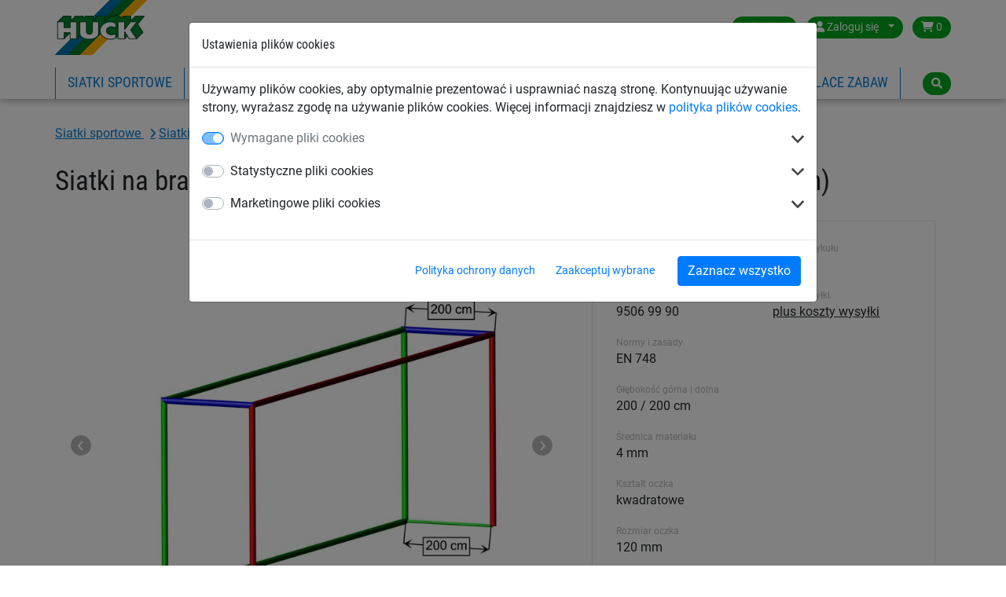

--- FILE ---
content_type: text/html; charset=utf-8
request_url: https://www.huck.pl/siatki-sportowe/biodegradowalne_siatki_na_bramki_18317/siatki-na-bramki-do-pilki-noznej-z-pla-o-4-mm-glebokosc-200200-cm_10333
body_size: 10076
content:
<!DOCTYPE html>


<html lang="pl" >

    <head>
        <title>Siatka na bramki do piłki nożnej, z PLA (Ø 4 mm) - Huck</title>
        

            <meta http-equiv="Content-Type" content="text/html; charset=utf-8">
        


<meta property="og:image" content="https://www.huck.pl/media/cache/f9/fb/f9fb78bb930a6cc1481996f2f3e95e5d.jpg">
<meta property="og:image:url" content="https://www.huck.pl/media/cache/f9/fb/f9fb78bb930a6cc1481996f2f3e95e5d.jpg">
<meta property="og:image:width" content="1200">
<meta property="og:image:height" content="627">




        <link rel="canonical" href="https://www.huck.pl/siatki-sportowe/biodegradowalne_siatki_na_bramki_18317/siatki-na-bramki-do-pilki-noznej-z-pla-o-4-mm-glebokosc-200200-cm_10333" />

        
  
      <link rel="alternate" href="https://www.huck.at/de/sports/oko-tornetz_17956/oeko-tornetz-aus-polymilchsaeure-ca-4-mm-stark-maschenweite-120-mm_10333" hreflang="de-at" />
  
      <link rel="alternate" href="https://www.huck.be/fr/filets_de_sports/football-goal-nets_16760/filet-de-but-eco-senior-4mm-pla-maille-carree-120mm-750m-x-250m-profondeur-haut-200m-profondeur-bas-200m_10333" hreflang="fr-be" />
  
      <link rel="alternate" href="https://www.huck.be/nl/sportnetten/voetbaldoelnetten_16701/eco-voetbaldoelnet-4mm-pla-vierkante-maas-120mm-750m-x-250m-diepte-boven-200m-diepte-onder-200m_10333" hreflang="nl-be" />
  
      <link rel="alternate" href="https://www.huck.net/de/sportnetze/oko-tornetz_15279/oeko-tornetz-aus-pla-4-mm_10333" hreflang="de-de" />
  
      <link rel="alternate" href="https://www.huck.net/en/sports/eco-goal-net_15136/eco-goal-net-in-4-mm-dia-pla_10333" hreflang="en-de" />
  
      <link rel="alternate" href="https://www.huck-occitania.fr/fr/filet-sport/filets-de-buts-bio_19085/filets-de-buts-de-foot-a-11-biodegradables-en-pla-o4-mm-200200-m_10333" hreflang="fr-fr" />
  
      <link rel="alternate" href="https://www.huck-net.co.uk/en/sports/senior-football-goal-nets_15891/full-size-biodegradable-box-style-football-goal-nets-4mm-diameter_10333" hreflang="en-gb" />
  
      <link rel="alternate" href="https://www.huck.nl/nl/sportnetten/eco-doelnetten_18855/voetbaldoelnet-van-4mm-pla-polymelkzuur_10333" hreflang="nl-nl" />
  
      <link rel="alternate" href="https://www.huck.pl/siatki-sportowe/biodegradowalne_siatki_na_bramki_18317/siatki-na-bramki-do-pilki-noznej-z-pla-o-4-mm-glebokosc-200200-cm_10333" hreflang="pl-pl" />
  


        
            
  <script>var dataLayer = [];(function(w,d,s,l,i){w[l]=w[l]||[];w[l].push({'gtm.start':
  new Date().getTime(),event:'gtm.js'});var f=d.getElementsByTagName(s)[0],
  j=d.createElement(s),dl=l!='dataLayer'?'&l='+l:'';j.async=true;j.src=
  'https://www.googletagmanager.com/gtm.js?id='+i+dl;f.parentNode.insertBefore(j,f);
  })(window,document,'script','dataLayer','GTM-5P4C48G');</script>


            
<script>window.cookieControlSettings = {"enabled": true, "versionNumber": 1, "codeVersionNumber": 2, "sendGTMEvents": true, "sendMatomoEvents": false, "defaultPermissions": [0], "maxPermissions": [0, 1, 2], "notificationUrl": "/cookie-control/", "privacyPolicyLink": "/pages/privacy_policy/", "urlSetServerCookie": false, "notificationDOMParent": "body", "hideSettingsPopUp": false, "autoAcceptAll": false, "domain": "", "autoStart": 1}</script>

            
        

        
  <meta name="keywords" content="Piłka nożna, siatki na bramki do piłki nożnej, siatka heksagonalna, we wzór szachownicy, siatki sportowe, siatki biodegradowalne, siatki eko, ekologiczne, siatka, piłkochwyty">
  <meta name="description" content="Biodegradowalna siatka na bramki do piłki nożnej, wykonana z PLA, ø 4 mm. Wymiary: 7,50 m szerokość, 2,50 m wysokość, głębokość – 200 cm góra i dół">


        
            <meta name="viewport" content="width=device-width, initial-scale=1.0">
        
        
            <link href="/static/bootstrap/img/favicon/favicon.ico" rel="icon" type="image/x-icon">
            <link href="/static/bootstrap/img/favicon/favicon.ico" rel="shortcut icon" type="image/x-icon">
        
        
            <link href="/static/bootstrap/style/colorbox/colorbox.css" rel="stylesheet">
            <link href="/static/bootstrap/style/select2/select2.css" rel="stylesheet">
            <link href="/static/bootstrap/style/cookiecontrol/m-cookiecontrol-bootstrap.css" rel="stylesheet">
            <link href="/static/bootstrap/style/cookiecontrol/m-cookiecontrol.css" rel="stylesheet">
            <link href="/static/bootstrap/style/huck.css" rel="stylesheet">
        
        

        
    </head>

    <body class="product siatki-sportowe theme_default " itemscope itemtype="https://schema.org/WebPage">
        <meta itemprop="name" content="Siatka na bramki do piłki nożnej, z PLA (Ø 4 mm)" />

        
        <noscript><iframe src="https://www.googletagmanager.com/ns.html?id=GTM-5P4C48G"
                height="0" width="0" style="display:none;visibility:hidden"></iframe></noscript>
        

        <div id="wrap">
            
<header>
    <div class="hk-Navbar">
        <div class="hk-Navbar-inner">
            <div class="hk-Navbar-top">
                <div class="hk-Logo">
                    <a id="logo" class="hk-Logo--link" href='/'>
                        
                            <img
                                src="/static/bootstrap/img/huck-logo.png"
                                alt="Logo Huck"
                                title="Logo Huck"
                            />
                        
                    </a>
                    <a href='/' class="btn btn-primary shop-back"><i class="fa fa-home" aria-hidden="true"></i> Wróć do sklepu</a>
                </div>


                <div class="hk-Usertools-wrapper">
                    
                        
                        <!-- Phone number and Contact icon -->
                        

                        <div class="btn-group">
                            <button class="btn dropdown-toggle" data-toggle="dropdown"><i class="fa fa-globe d-md-none"
                                                                                        aria-hidden="true"></i><span
                                    class="d-none d-md-inline">Poland</span><span class="caret"></span></button>
                            <div class="dropdown-menu">
                                <div>
                                    <span>Wybierz kraj:</span>
                                    <ul class="countries">
                                        
                                            
                                                <li class="">
                                                    <a href="//www.huck.at/" title="Österreich">Austria</a>
                                                </li>
                                            
                                        
                                            
                                                <li class="">
                                                    <a href="//www.huck.be/" title="België">Belgium</a>
                                                </li>
                                            
                                        
                                            
                                        
                                            
                                                <li class="">
                                                    <a href="//www.huck.cz/" title="Česká republika">Czech Republic</a>
                                                </li>
                                            
                                        
                                            
                                                <li class="">
                                                    <a href="//www.huck.net/" title="Deutschland">Germany</a>
                                                </li>
                                            
                                        
                                            
                                                <li class="">
                                                    <a href="//www.huck-spain.net/" title="">Spain</a>
                                                </li>
                                            
                                        
                                            
                                                <li class="">
                                                    <a href="//www.huck-occitania.fr/" title="France">France</a>
                                                </li>
                                            
                                        
                                            
                                                <li class="">
                                                    <a href="//www.huck-net.co.uk/" title="Great Britain">Great Britain</a>
                                                </li>
                                            
                                        
                                            
                                        
                                            
                                                <li class="">
                                                    <a href="//www.huck.nl/" title="Nederland">Netherlands</a>
                                                </li>
                                            
                                        
                                            
                                                <li class=" selected">
                                                    <a href="//www.huck.pl/" title="Polska">Poland</a>
                                                </li>
                                            
                                        
                                            
                                                <li class="">
                                                    <a href="//incord.com/" title="United States">United States</a>
                                                </li>
                                            
                                        
                                    </ul>
                                </div>
                                <div>
                                    
                                </div>
                            </div>
                        </div>
                        

                        
                        <div class="btn-group">
                            <button class="btn dropdown-toggle" data-toggle="dropdown">
                                <i class="fa fa-user" aria-hidden="true"></i>
                                <span class="login-id d-none d-md-inline">Zaloguj się</span>
                                <span class="caret"></span>
                            </button>
                            <div class="dropdown-menu">
                                
                                <form action='/account/login/' method="POST">
                                    <input type="hidden" name="csrfmiddlewaretoken" value="rObNq1eYZlHauO7bxuqQX904te4E4qEEaPRpfBuKcrqrkOclYu2WVNIxD3QMsB78">
                                    <label>E-mail <input type="text" name="login-email" class="form-control" required id="id_login-email"></label>
                                    <label>Hasło <input type="password" name="login-password" class="form-control" maxlength="30" required id="id_login-password"></label>
                                    <button type="submit">Zaloguj się</button>
                                </form>
                                <ul class="account">
                                    <li><a href="/account/reset/">Czy zapomniałeś(aś) hasła?</a>
                                    </li>
                                    <li><a href="/account/register/">Zarejestruj się teraz</a></li>
                                </ul>
                                
                            </div>

                        </div>
                        

                        
                        <div class="btn-group">
                            <a class="btn "
                            href="/cart/">
                                <i class="fa fa-shopping-cart" aria-hidden="true"></i>
                                0
                            </a>
                        </div>
                        
                    
                </div>
            </div>




            <div class="hk-Navbar-bottom">
                
                    <div class="hk-Navigation-wrapper">
                        <button class="navbar-toggler d-md-none" type="button" data-toggle="collapse" data-target="#navbarSupportedContent" aria-controls="navbarSupportedContent" aria-expanded="false" aria-label="Toggle navigation">
                            <i class="fa fa-bars" aria-hidden="true"></i>
                        </button>
                        <ul class="hk-Navigation d-none d-md-flex">
                            
                                
                                <li
                                 class='selected'>
                                <a href='/siatki-sportowe/' data-nav-id="18314">Siatki sportowe</a>
                                </li>
                                
                                <li
                                >
                                <a href='/pilkochwyty/' data-nav-id="18408">Piłkochwyty</a>
                                </li>
                                
                                <li
                                >
                                <a href='/siatki_przemyslowe/' data-nav-id="18409">Siatki przemysłowe</a>
                                </li>
                                
                                <li
                                >
                                <a href='/siatki_budowlane/' data-nav-id="18466">Siatki budowlane</a>
                                </li>
                                
                                <li
                                >
                                <a href='/siatki-transportowe/' data-nav-id="19931">Siatki transportowe</a>
                                </li>
                                
                                <li
                                >
                                <a href='/place_zabaw_producent/' data-nav-id="18497">Linowe place zabaw</a>
                                </li>
                                
                            
                            
                                
                            
                            
                                
                            
                        </ul>
                        <div class="hk-Navigation-dropdown">
                            
                                
                                <div class="hk-Navigation-level2" data-nav-id="18314">
                                    <div class="inner">
                                        <ul>
                                            
                                            
                                            <li>
                                                <a href='/siatki-sportowe/siatki_do_pilki_noznej_18315/'>Siatki do piłki nożnej</a>
                                            </li>
                                            
                                            
                                            <li>
                                                <a href='/siatki-sportowe/siatki_do_siatkowki_18334/'>Siatki do siatkówki</a>
                                            </li>
                                            
                                            
                                            <li>
                                                <a href='/siatki-sportowe/pilka_reczna_18324/'>Siatki do piłki ręcznej</a>
                                            </li>
                                            
                                            
                                            <li>
                                                <a href='/siatki-sportowe/siatki_do_tenisa_18342/'>Siatki do tenisa ziemnego</a>
                                            </li>
                                            
                                            
                                        </ul>
                                        <ul>
                                            <li>
                                                <a href='/siatki-sportowe/siatki_do_badmintona_18339/'>Siatki do badmintona</a>
                                            </li>
                                            
                                            
                                            <li>
                                                <a href='/siatki-sportowe/hokej_18329/'>Siatki do hokeja</a>
                                            </li>
                                            
                                            
                                            <li>
                                                <a href='/siatki-sportowe/ogrodzenia-boisk_19972/'>Siatki do ogrodzenia boiska</a>
                                            </li>
                                            
                                            
                                            <li>
                                                <a href='/siatki-sportowe/rozne_dyscypliny_sportu_18358/'>Różne dyscypliny sportu</a>
                                            </li>
                                            
                                            
                                        </ul>
                                        <ul>
                                            <li>
                                                <a href='/siatki-sportowe/siatki_na_stoki_narciarskie_19671/'>Siatki na stoki narciarskie</a>
                                            </li>
                                            
                                            
                                            <li>
                                                <a href='/siatki-sportowe/siatki_na_boiska_18392/'>Siatki na boiska sportowe, szkolne</a>
                                            </li>
                                            
                                            
                                            <li>
                                                <a href='/siatki-sportowe/siatki_oslonowe_grodzace_18353/'>Siatki osłonowe i grodzące</a>
                                            </li>
                                            
                                            
                                            <li>
                                                <a href='/siatki-sportowe/siatki-na-basen_19949/'>Siatki na basen</a>
                                            </li>
                                            
                                            
                                            <li>
                                                <a href='/siatki-sportowe/liny_treningowe_18377/'>Liny do ćwiczeń, skakanki</a>
                                            </li>
                                            
                                        </ul>
                                    </div>
                                    <div class="closeCounter"><!-- --></div>
                                </div>
                                
                            
                                
                                <div class="hk-Navigation-level2" data-nav-id="18408">
                                    <div class="inner">
                                        <ul>
                                            
                                            
                                            <li>
                                                <a href='/pilkochwyty/pilkochwyty-ze-slupami_19664/'>Gotowe systemy piłkochwytów</a>
                                            </li>
                                            
                                            
                                            <li>
                                                <a href='/pilkochwyty/mobilne_przenosne_pilkochwyty_19752/'>Piłkochwyty przenośne</a>
                                            </li>
                                            
                                            
                                            <li>
                                                <a href='/pilkochwyty/siatki-na-pilkochwyty-cennik_19668/'>Siatki na piłkochwyty</a>
                                            </li>
                                            
                                            
                                            <li>
                                                <a href='/pilkochwyty/slupy_elementy_montazowe_pilkochwytow_19842/'>Słupy i elementy montażowe</a>
                                            </li>
                                            
                                        </ul>
                                    </div>
                                    <div class="closeCounter"><!-- --></div>
                                </div>
                                
                            
                                
                                <div class="hk-Navigation-level2" data-nav-id="18409">
                                    <div class="inner">
                                        <ul>
                                            
                                            
                                            <li>
                                                <a href='/siatki_przemyslowe/siatki_zabezpieczajace_ladunek_18416/'>Siatki zabezpieczające ładunek</a>
                                            </li>
                                            
                                            
                                            <li>
                                                <a href='/siatki_przemyslowe/plandeki_zabezpieczajace_ladunek_19680/'>Plandeki zabezpieczające ładunek</a>
                                            </li>
                                            
                                            
                                            <li>
                                                <a href='/siatki_przemyslowe/siatki_na_regaly_magazynowe_18422/'>Siatki na regały magazynowe</a>
                                            </li>
                                            
                                            
                                            <li>
                                                <a href='/siatki_przemyslowe/siatki_zabezpieczajace_przenosniki_tasmowe_18425/'>Siatki zabezpieczające przenośniki taśmowe</a>
                                            </li>
                                            
                                            
                                        </ul>
                                        <ul>
                                            <li>
                                                <a href='/siatki_przemyslowe/siatki_zabezpieczajace_wysypiska_smieci_18432/'>Siatki na wysypiska śmieci</a>
                                            </li>
                                            
                                            
                                            <li>
                                                <a href='/siatki_przemyslowe/siatki_na_wymiar_18435/'>Siatki na wymiar</a>
                                            </li>
                                            
                                            
                                            <li>
                                                <a href='/siatki_przemyslowe/plandeki_na_wymiar_18455/'>Plandeki na wymiar</a>
                                            </li>
                                            
                                            
                                            <li>
                                                <a href='/siatki_przemyslowe/siatki_roznego_zastosowania_18439/'>Siatki różnego zastosowania</a>
                                            </li>
                                            
                                            
                                        </ul>
                                        <ul>
                                            <li>
                                                <a href='/siatki_przemyslowe/siatki_do_uzytku_domowego_ogrodowego_18448/'>Siatki do użytku domowego i rekreacyjnego</a>
                                            </li>
                                            
                                            
                                            <li>
                                                <a href='/siatki_przemyslowe/drabiny_linowe_19649/'>Drabiny linowe</a>
                                            </li>
                                            
                                            
                                            <li>
                                                <a href='/siatki_przemyslowe/liny_18430/'>Liny</a>
                                            </li>
                                            
                                        </ul>
                                    </div>
                                    <div class="closeCounter"><!-- --></div>
                                </div>
                                
                            
                                
                                <div class="hk-Navigation-level2" data-nav-id="18466">
                                    <div class="inner">
                                        <ul>
                                            
                                            
                                            <li>
                                                <a href='/siatki_budowlane/siatki_asekuracyjne_18467/'>Siatki asekuracyjne</a>
                                            </li>
                                            
                                            
                                            <li>
                                                <a href='/siatki_budowlane/siatki_na_rusztowania_18475/'>Siatki na rusztowania</a>
                                            </li>
                                            
                                            
                                            <li>
                                                <a href='/siatki_budowlane/siatki_na_swietliki_18474/'>Siatki na świetliki</a>
                                            </li>
                                            
                                            
                                            <li>
                                                <a href='/siatki_budowlane/siatka-na-elewacje_19932/'>Siatka na elewacje</a>
                                            </li>
                                            
                                            
                                        </ul>
                                        <ul>
                                            <li>
                                                <a href='/siatki_budowlane/rozne_siatki_ochronne_18481/'>Różne siatki ochronne</a>
                                            </li>
                                            
                                            
                                            <li>
                                                <a href='/siatki_budowlane/plandeki_budowlane_18489/'>Plandeki budowlane</a>
                                            </li>
                                            
                                            
                                            <li>
                                                <a href='/siatki_budowlane/liny_syntetyczne_18493/'>Liny syntetyczne</a>
                                            </li>
                                            
                                            
                                            <li>
                                                <a href='/siatki_budowlane/ogrodzenia_placow_budowy_18494/'>Ogrodzenia placów budowy</a>
                                            </li>
                                            
                                        </ul>
                                    </div>
                                    <div class="closeCounter"><!-- --></div>
                                </div>
                                
                            
                                
                            
                                
                                <div class="hk-Navigation-level2" data-nav-id="18497">
                                    <div class="inner">
                                        <ul>
                                            
                                            
                                            <li>
                                                <a href='/place_zabaw_producent/urzadzenia_na_place_zabaw_18498/'>Urządzenia linowe</a>
                                            </li>
                                            
                                            
                                            <li>
                                                <a href='/place_zabaw_producent/tory_przeszkod_na_plac_zabaw_18567/'>Linowe tory przeszkód</a>
                                            </li>
                                            
                                            
                                            <li>
                                                <a href='/place_zabaw_producent/piramidy_linowe_18519/'>Piramida wspinaczkowa dla dzieci (linowa)</a>
                                            </li>
                                            
                                            
                                            <li>
                                                <a href='/place_zabaw_producent/zabawa_do_nieba_18524/'>Ptasie gniazda® i huśtawki</a>
                                            </li>
                                            
                                            
                                        </ul>
                                        <ul>
                                            <li>
                                                <a href='/place_zabaw_producent/trampoliny_ziemne_18543/'>Trampoliny ziemne</a>
                                            </li>
                                            
                                            
                                            <li>
                                                <a href='/place_zabaw_producent/siatki-do-parku-linowego_19983/'>Siatki do parku linowego</a>
                                            </li>
                                            
                                            
                                            <li>
                                                <a href='/place_zabaw_producent/karuzele_na_plac_zabaw_18583/'>Karuzele</a>
                                            </li>
                                            
                                            
                                            <li>
                                                <a href='/place_zabaw_producent/siatki_wspinaczkowe_liny_wspinaczkowe_18591/'>Elementy wspinaczkowe </a>
                                            </li>
                                            
                                            
                                        </ul>
                                        <ul>
                                            <li>
                                                <a href='/place_zabaw_producent/ogrodzenia-placow-zabaw_19980/'>Ogrodzenia placów zabaw</a>
                                            </li>
                                            
                                            
                                            <li>
                                                <a href='/place_zabaw_producent/hamaki_i_wyciagi_linowe_18503/'>Hamaki i wyciągi linowe</a>
                                            </li>
                                            
                                            
                                            <li>
                                                <a href='/place_zabaw_producent/mosty_i_tunele_na_place_zabaw_18552/'>Mosty i tunele linowe</a>
                                            </li>
                                            
                                            
                                            <li>
                                                <a href='/place_zabaw_producent/zagle_przeciwsloneczne_18544/'>Żagle przeciwsłoneczne</a>
                                            </li>
                                            
                                            
                                        </ul>
                                        <ul>
                                            <li>
                                                <a href='/place_zabaw_producent/urzadzenia_integracyjne_na_place_zabaw_18539/'>Urządzenia integracyjne</a>
                                            </li>
                                            
                                            
                                            <li>
                                                <a href='/place_zabaw_producent/accessories-range_18557/'>Akcesoria</a>
                                            </li>
                                            
                                        </ul>
                                    </div>
                                    <div class="closeCounter"><!-- --></div>
                                </div>
                                
                            

                            
                        </div>
                        <div class="hd-Navigation-mobile d-md-none">
                            <ul>
                                
                                    
                                        <li  class='selected'>
                                            
                                                <a href='/siatki-sportowe/' data-nav-id="18314">Siatki sportowe</a>
                                                <ul>
                                                    
                                                        <li>
                                                            <a href='/siatki-sportowe/siatki_do_pilki_noznej_18315/'>Siatki do piłki nożnej</a>
                                                        </li>
                                                    
                                                        <li>
                                                            <a href='/siatki-sportowe/siatki_do_siatkowki_18334/'>Siatki do siatkówki</a>
                                                        </li>
                                                    
                                                        <li>
                                                            <a href='/siatki-sportowe/pilka_reczna_18324/'>Siatki do piłki ręcznej</a>
                                                        </li>
                                                    
                                                        <li>
                                                            <a href='/siatki-sportowe/siatki_do_tenisa_18342/'>Siatki do tenisa ziemnego</a>
                                                        </li>
                                                    
                                                        <li>
                                                            <a href='/siatki-sportowe/siatki_do_badmintona_18339/'>Siatki do badmintona</a>
                                                        </li>
                                                    
                                                        <li>
                                                            <a href='/siatki-sportowe/hokej_18329/'>Siatki do hokeja</a>
                                                        </li>
                                                    
                                                        <li>
                                                            <a href='/siatki-sportowe/ogrodzenia-boisk_19972/'>Siatki do ogrodzenia boiska</a>
                                                        </li>
                                                    
                                                        <li>
                                                            <a href='/siatki-sportowe/rozne_dyscypliny_sportu_18358/'>Różne dyscypliny sportu</a>
                                                        </li>
                                                    
                                                        <li>
                                                            <a href='/siatki-sportowe/siatki_na_stoki_narciarskie_19671/'>Siatki na stoki narciarskie</a>
                                                        </li>
                                                    
                                                        <li>
                                                            <a href='/siatki-sportowe/siatki_na_boiska_18392/'>Siatki na boiska sportowe, szkolne</a>
                                                        </li>
                                                    
                                                        <li>
                                                            <a href='/siatki-sportowe/siatki_oslonowe_grodzace_18353/'>Siatki osłonowe i grodzące</a>
                                                        </li>
                                                    
                                                        <li>
                                                            <a href='/siatki-sportowe/siatki-na-basen_19949/'>Siatki na basen</a>
                                                        </li>
                                                    
                                                        <li>
                                                            <a href='/siatki-sportowe/liny_treningowe_18377/'>Liny do ćwiczeń, skakanki</a>
                                                        </li>
                                                    
                                                </ul>
                                            
                                        </li>
                                    
                                        <li >
                                            
                                                <a href='/pilkochwyty/' data-nav-id="18408">Piłkochwyty</a>
                                                <ul>
                                                    
                                                        <li>
                                                            <a href='/pilkochwyty/pilkochwyty-ze-slupami_19664/'>Gotowe systemy piłkochwytów</a>
                                                        </li>
                                                    
                                                        <li>
                                                            <a href='/pilkochwyty/mobilne_przenosne_pilkochwyty_19752/'>Piłkochwyty przenośne</a>
                                                        </li>
                                                    
                                                        <li>
                                                            <a href='/pilkochwyty/siatki-na-pilkochwyty-cennik_19668/'>Siatki na piłkochwyty</a>
                                                        </li>
                                                    
                                                        <li>
                                                            <a href='/pilkochwyty/slupy_elementy_montazowe_pilkochwytow_19842/'>Słupy i elementy montażowe</a>
                                                        </li>
                                                    
                                                </ul>
                                            
                                        </li>
                                    
                                        <li >
                                            
                                                <a href='/siatki_przemyslowe/' data-nav-id="18409">Siatki przemysłowe</a>
                                                <ul>
                                                    
                                                        <li>
                                                            <a href='/siatki_przemyslowe/siatki_zabezpieczajace_ladunek_18416/'>Siatki zabezpieczające ładunek</a>
                                                        </li>
                                                    
                                                        <li>
                                                            <a href='/siatki_przemyslowe/plandeki_zabezpieczajace_ladunek_19680/'>Plandeki zabezpieczające ładunek</a>
                                                        </li>
                                                    
                                                        <li>
                                                            <a href='/siatki_przemyslowe/siatki_na_regaly_magazynowe_18422/'>Siatki na regały magazynowe</a>
                                                        </li>
                                                    
                                                        <li>
                                                            <a href='/siatki_przemyslowe/siatki_zabezpieczajace_przenosniki_tasmowe_18425/'>Siatki zabezpieczające przenośniki taśmowe</a>
                                                        </li>
                                                    
                                                        <li>
                                                            <a href='/siatki_przemyslowe/siatki_zabezpieczajace_wysypiska_smieci_18432/'>Siatki na wysypiska śmieci</a>
                                                        </li>
                                                    
                                                        <li>
                                                            <a href='/siatki_przemyslowe/siatki_na_wymiar_18435/'>Siatki na wymiar</a>
                                                        </li>
                                                    
                                                        <li>
                                                            <a href='/siatki_przemyslowe/plandeki_na_wymiar_18455/'>Plandeki na wymiar</a>
                                                        </li>
                                                    
                                                        <li>
                                                            <a href='/siatki_przemyslowe/siatki_roznego_zastosowania_18439/'>Siatki różnego zastosowania</a>
                                                        </li>
                                                    
                                                        <li>
                                                            <a href='/siatki_przemyslowe/siatki_do_uzytku_domowego_ogrodowego_18448/'>Siatki do użytku domowego i rekreacyjnego</a>
                                                        </li>
                                                    
                                                        <li>
                                                            <a href='/siatki_przemyslowe/drabiny_linowe_19649/'>Drabiny linowe</a>
                                                        </li>
                                                    
                                                        <li>
                                                            <a href='/siatki_przemyslowe/liny_18430/'>Liny</a>
                                                        </li>
                                                    
                                                </ul>
                                            
                                        </li>
                                    
                                        <li >
                                            
                                                <a href='/siatki_budowlane/' data-nav-id="18466">Siatki budowlane</a>
                                                <ul>
                                                    
                                                        <li>
                                                            <a href='/siatki_budowlane/siatki_asekuracyjne_18467/'>Siatki asekuracyjne</a>
                                                        </li>
                                                    
                                                        <li>
                                                            <a href='/siatki_budowlane/siatki_na_rusztowania_18475/'>Siatki na rusztowania</a>
                                                        </li>
                                                    
                                                        <li>
                                                            <a href='/siatki_budowlane/siatki_na_swietliki_18474/'>Siatki na świetliki</a>
                                                        </li>
                                                    
                                                        <li>
                                                            <a href='/siatki_budowlane/siatka-na-elewacje_19932/'>Siatka na elewacje</a>
                                                        </li>
                                                    
                                                        <li>
                                                            <a href='/siatki_budowlane/rozne_siatki_ochronne_18481/'>Różne siatki ochronne</a>
                                                        </li>
                                                    
                                                        <li>
                                                            <a href='/siatki_budowlane/plandeki_budowlane_18489/'>Plandeki budowlane</a>
                                                        </li>
                                                    
                                                        <li>
                                                            <a href='/siatki_budowlane/liny_syntetyczne_18493/'>Liny syntetyczne</a>
                                                        </li>
                                                    
                                                        <li>
                                                            <a href='/siatki_budowlane/ogrodzenia_placow_budowy_18494/'>Ogrodzenia placów budowy</a>
                                                        </li>
                                                    
                                                </ul>
                                            
                                        </li>
                                    
                                        <li >
                                            
                                                <a class="no-sub" href='/siatki-transportowe/' data-nav-id="19931">Siatki transportowe</a>
                                            
                                        </li>
                                    
                                        <li >
                                            
                                                <a href='/place_zabaw_producent/' data-nav-id="18497">Linowe place zabaw</a>
                                                <ul>
                                                    
                                                        <li>
                                                            <a href='/place_zabaw_producent/urzadzenia_na_place_zabaw_18498/'>Urządzenia linowe</a>
                                                        </li>
                                                    
                                                        <li>
                                                            <a href='/place_zabaw_producent/tory_przeszkod_na_plac_zabaw_18567/'>Linowe tory przeszkód</a>
                                                        </li>
                                                    
                                                        <li>
                                                            <a href='/place_zabaw_producent/piramidy_linowe_18519/'>Piramida wspinaczkowa dla dzieci (linowa)</a>
                                                        </li>
                                                    
                                                        <li>
                                                            <a href='/place_zabaw_producent/zabawa_do_nieba_18524/'>Ptasie gniazda® i huśtawki</a>
                                                        </li>
                                                    
                                                        <li>
                                                            <a href='/place_zabaw_producent/trampoliny_ziemne_18543/'>Trampoliny ziemne</a>
                                                        </li>
                                                    
                                                        <li>
                                                            <a href='/place_zabaw_producent/siatki-do-parku-linowego_19983/'>Siatki do parku linowego</a>
                                                        </li>
                                                    
                                                        <li>
                                                            <a href='/place_zabaw_producent/karuzele_na_plac_zabaw_18583/'>Karuzele</a>
                                                        </li>
                                                    
                                                        <li>
                                                            <a href='/place_zabaw_producent/siatki_wspinaczkowe_liny_wspinaczkowe_18591/'>Elementy wspinaczkowe </a>
                                                        </li>
                                                    
                                                        <li>
                                                            <a href='/place_zabaw_producent/ogrodzenia-placow-zabaw_19980/'>Ogrodzenia placów zabaw</a>
                                                        </li>
                                                    
                                                        <li>
                                                            <a href='/place_zabaw_producent/hamaki_i_wyciagi_linowe_18503/'>Hamaki i wyciągi linowe</a>
                                                        </li>
                                                    
                                                        <li>
                                                            <a href='/place_zabaw_producent/mosty_i_tunele_na_place_zabaw_18552/'>Mosty i tunele linowe</a>
                                                        </li>
                                                    
                                                        <li>
                                                            <a href='/place_zabaw_producent/zagle_przeciwsloneczne_18544/'>Żagle przeciwsłoneczne</a>
                                                        </li>
                                                    
                                                        <li>
                                                            <a href='/place_zabaw_producent/urzadzenia_integracyjne_na_place_zabaw_18539/'>Urządzenia integracyjne</a>
                                                        </li>
                                                    
                                                        <li>
                                                            <a href='/place_zabaw_producent/accessories-range_18557/'>Akcesoria</a>
                                                        </li>
                                                    
                                                </ul>
                                            
                                        </li>
                                    
                                

                                
                                    
                                
                                
                                    
                                
                            </ul>
                        </div>
                    </div>
                

                <div class="hk-Searchbar-wrapper">
                    
                        <div class="hk-Searchbar-button btn"><i class="fa fa-search" aria-hidden="true"></i></div>

                        <form action="/search/" class="form-search hk-Searchbar-form">
                            <div class="selectboxWrapper d-none d-sm-block">
                                <select id="searchscope" name="range" class="form-control d-none d-sm-block">
                                    <option value="all" selected>Wszystkie kategorie</option>
                                    
                                    <option value="siatki-sportowe">Siatki sportowe</option>
                                    
                                    <option value="pilkochwyty">Piłkochwyty</option>
                                    
                                    <option value="siatki_przemyslowe">Siatki przemysłowe</option>
                                    
                                    <option value="siatki_budowlane">Siatki budowlane</option>
                                    
                                    <option value="siatki-transportowe">Siatki transportowe</option>
                                    
                                    <option value="place_zabaw_producent">Linowe place zabaw</option>
                                    
                                </select>
                            </div>
                            <input type="text" name="q" class="form-control search-query" value="">
                        </form>
                    
                </div>
            </div>
        </div>
    </div>
</header>


            
            <div id="content" class="container container-full">
                

                <div class="mainContent">
                    
<div class="container">
    

    <!-- Breadcrumbs with Schema.org -->
    <nav class="breadcrumbs breadcrumb" aria-label="Breadcrumb"><span role="list" itemscope="" itemtype="https://schema.org/BreadcrumbList">
    
    
        
            
                
                    
                        <span itemprop="itemListElement" itemscope="" itemtype="https://schema.org/ListItem">
                            <a itemprop="item" class="" href="/siatki-sportowe/">
                                <span itemprop="name">
                    
                
                Siatki sportowe
                
                    </span></a><meta itemprop="position" content="2"></span>
                
                
                    
                
            
        
            
                
                    
                        <span itemprop="itemListElement" itemscope="" itemtype="https://schema.org/ListItem">
                            <a itemprop="item" class="" href="/siatki-sportowe/siatki_do_pilki_noznej_18315/">
                                <span itemprop="name">
                    
                
                Siatki do piłki nożnej
                
                    </span></a><meta itemprop="position" content="3"></span>
                
                
                    
                
            
        
            
                
                    
                        <span itemprop="itemListElement" itemscope="" itemtype="https://schema.org/ListItem">
                            <a itemprop="item" class="last-child" href="/siatki-sportowe/biodegradowalne_siatki_na_bramki_18317/">
                                <span itemprop="name">
                    
                
                Sportowe siatki biodegradowalne
                
                    </span></a><meta itemprop="position" content="4"></span>
                
                
            
        
    
    </span></nav>


</div>

                    



    


<div class="singleproduct product-detail" itemscope itemtype="http://schema.org/Product">
  <meta itemprop="url" content="/siatki-sportowe/biodegradowalne_siatki_na_bramki_18317/siatki-na-bramki-do-pilki-noznej-z-pla-o-4-mm-glebokosc-200200-cm_10333" />
  <meta itemprop="sku" content="10333" />
  
  <div itemprop="brand" itemscope itemtype="https://schema.org/Organization" style="display: none;"><span itemprop="name">HUCK</span></div>
  <div class="container">
    <div itemprop="category" style="display:none;">
      
        Siatki sportowe
      
      
        > Siatki do piłki nożnej
      
      
        > Sportowe siatki biodegradowalne
      

      
    </div><!-- /category -->
    <div class="row">
      <div class="col-md-12">
        <div class="singleproduct product-title">
          <h1 class="product" itemprop="name">Siatki na bramki do piłki nożnej, z PLA (ø 4 mm, głębokość 200/200 cm)</h1>
        </div>
      </div>
    </div>
    <div class="row">
        <div class="col-md-7">
          <div class="hk-Productdetail--images">
            <div class="slider slider-for">
              <div>
                <a itemprop="image" data-fancybox="gallery" href="/media/img/images/1033.jpg" data-caption="Siatka na bramki do piłki nożnej, z PLA (Ø 4 mm)">
                  
                  
                    <img src="/media/cache/06/b9/06b9711630078ab28a887b354160dc54.jpg" alt="Siatka na bramki do piłki nożnej, z PLA (Ø 4 mm)"
                        width="828" height="586">
                  
                  
                </a>
              </div>
              
                
                  <div>
                    <a href="/media/img/images/Senior-football_200_200.jpg" data-fancybox="gallery" title="Goal">
                      
                        
                        <img src="/media/cache/7a/2e/7a2e5a7cade9a06340beaac92f52ad70.jpg" alt="Goal"
                            width="828" height="586">
                        
                      
                    </a>
                  </div>
                
              
              
            </div>
            <!-- end slider for -->
            <div class="product-image-thumbnails">
              <div class="slider slider-nav">
                <div>
                  
                    
                      <img src="/media/cache/e3/40/e3407bda5681a9229f0ae70bd978eee9.jpg">
                    
                  
                </div>
                
                  
                    <div>
                      
                        
                        <img src="/media/cache/c4/47/c4474a86869801e81497eb3bd24a072d.jpg" alt="Goal">
                        
                      
                    </div>
                  
                
                
              </div>
            </div>
          </div>
        </div>
        <div class="col-md-5">
            <div class="product-inner">
              <div class="product-info-container">
                <div class="product-info-col">
                  
                  <div class="product-info-col-item">
                    <div class="small-label">Rozmiar</div>
                    7,50 x 2,50 m
                  </div>
                  
                  <div class="product-info-col-item">
                    <div class="small-label">Numer taryfy celnej</div>
                    9506 99 90
                  </div>
                  
                  <div class="product-info-col-item">
                    <div class="small-label">Normy i zasady</div>
                    EN 748
                  </div>
                  
                  <div class="product-info-col-item">
                    <div class="small-label">Głębokość górna i dolna</div>
                    200 / 200 cm
                  </div>
                  
                  <div class="product-info-col-item">
                    <div class="small-label">Średnica materiału</div>
                    4 mm
                  </div>
                  
                  <div class="product-info-col-item">
                    <div class="small-label">Kształt oczka</div>
                    kwadratowe
                  </div>
                  
                  <div class="product-info-col-item">
                    <div class="small-label">Rozmiar oczka</div>
                    120 mm
                  </div>
                  
                  <div class="product-info-col-item">
                    <div class="small-label">Rozmiar ramy</div>
                    7,32 x 2,45 m
                  </div>
                  
                  <div class="product-info-col-item">
                    <div class="small-label">Materiał</div>
                    poliaktyd
                  </div>
                  
                  <div class="product-info-col-item">
                    <div class="small-label">Ciągła temperatura pracy</div>
                    -40 to +80 °C
                  </div>
                  
                  <div class="product-info-col-item">
                    <div class="small-label">Temperatura topnienia</div>
                    165 °C
                  </div>
                  
                  <div class="product-info-col-item">
                    <div class="small-label">Wytrzymałość na zginanie i odporność na ścieranie</div>
                    dobry
                  </div>
                  
                  <div class="product-info-col-item">
                    <div class="small-label">Odporność na czynniki atmosferyczne</div>
                    dobry
                  </div>
                  
                  <div class="product-info-col-item">
                    <div class="small-label">Odporność na promieniowanie UV</div>
                    300 kly
                  </div>
                  
                  <div class="product-info-col-item">
                    <div class="small-label">Wytrzymałość na rozciąganie po dwóch latach wpływów klimatu</div>
                    90 %
                  </div>
                  
                  <div class="product-info-col-item">
                    <div class="small-label">Regularne przeglądy</div>
                    12 miesięcy
                  </div>
                  
                </div>
                <div class="product-info-col">
                  <div class="product-info-col-item">
                    <div class="small-label">Numer artykułu</div>
                    10333
                  </div>
                  
                  
                  
                  <div class="product-info-col-item">
                    <div class="small-label">Koszt wysyłki</div>
                    
<a class="popup" style="cursor: help" data-fancybox="shipping" href="/pages/warunki-dostawy/?iframe=1">plus koszty wysyłki</a>

                  </div>
                </div>

              </div>


              <div class="product-info-container">
                



              </div>


            </div>
          </div>
      </div>
  </div>
  <!-- //end container main -->
  
  <div class="section section-gray">
    <div class="container">
      <div class="row">
        <div class="col-sm-12 col-md-8 ml-auto mr-auto">
          <div class="hk-Productdetail-description" itemprop="description">
            <p>Bezwęzłowa siatka na bramki do piłki nożnej &oslash; 4 mm</p>
<p>Wymiary: 7,50 m szerokość, 2,50 m wysokość, głębokość 200 cm g&oacute;ra, 200 cm d&oacute;ł</p>
<p>Ekologiczna wersja siatek na bramki do piłki nożnej, z myślą o ochronie środowiska. <strong>Siatki są wykonane z PLA (Polilaktyd) w pełni biodegradowalnego.</strong></p>
<p>&nbsp;</p>
<p>Nasze bezwęzłowe siatki na bramki spełniają oczekiwania!</p>
<p>&bull; wysoka wytrzymałość oczek oraz duża zdolność amortyzacji uderzeń piłki,<br />&bull; niewielki ciężar i delikatna struktura siatki ułatwiają jej montaż,<br />&bull; estetyczny wygląd,<br />&bull; precyzyjny wymiar i kształt oczek,<br />&bull; wysoka odporność na ścieranie</p>
          </div>
        </div>
      </div>
    </div>
  </div>
  
  <div class="section">
    <div class="container">
      <div class="row">
        <div class="col-sm-12 col-md-8 ml-auto mr-auto">
          <div class="hk-Productdetail--header">
            Właściwości
          </div>
          <div class="hk-Productdetail-properties">
            <div class="product-properties-item">
              <div class="small-label">Numer artykułu</div>
              10333
            </div>
            
              <div class="product-properties-item">
                <div class="small-label">Dostępne kolory</div>
                
                  biały (02)
                  
                
              </div>
            
            
              <div class="product-properties-item">
                <div class="small-label">Rozmiar</div>
                7,50 x 2,50 m
              </div>
            
              <div class="product-properties-item">
                <div class="small-label">Numer taryfy celnej</div>
                9506 99 90
              </div>
            
              <div class="product-properties-item">
                <div class="small-label">Normy i zasady</div>
                EN 748
              </div>
            
              <div class="product-properties-item">
                <div class="small-label">Głębokość górna i dolna</div>
                200 / 200 cm
              </div>
            
              <div class="product-properties-item">
                <div class="small-label">Średnica materiału</div>
                4 mm
              </div>
            
              <div class="product-properties-item">
                <div class="small-label">Kształt oczka</div>
                kwadratowe
              </div>
            
              <div class="product-properties-item">
                <div class="small-label">Rozmiar oczka</div>
                120 mm
              </div>
            
              <div class="product-properties-item">
                <div class="small-label">Rozmiar ramy</div>
                7,32 x 2,45 m
              </div>
            
              <div class="product-properties-item">
                <div class="small-label">Materiał</div>
                poliaktyd
              </div>
            
              <div class="product-properties-item">
                <div class="small-label">Ciągła temperatura pracy</div>
                -40 to +80 °C
              </div>
            
              <div class="product-properties-item">
                <div class="small-label">Temperatura topnienia</div>
                165 °C
              </div>
            
              <div class="product-properties-item">
                <div class="small-label">Wytrzymałość na zginanie i odporność na ścieranie</div>
                dobry
              </div>
            
              <div class="product-properties-item">
                <div class="small-label">Odporność na czynniki atmosferyczne</div>
                dobry
              </div>
            
              <div class="product-properties-item">
                <div class="small-label">Odporność na promieniowanie UV</div>
                300 kly
              </div>
            
              <div class="product-properties-item">
                <div class="small-label">Wytrzymałość na rozciąganie po dwóch latach wpływów klimatu</div>
                90 %
              </div>
            
              <div class="product-properties-item">
                <div class="small-label">Regularne przeglądy</div>
                12 miesięcy
              </div>
            
            
            
          </div>
        </div>
      </div>
      <!-- // end properties -->

      <div class="row">
        <div class="col-sm-12 col-md-8 ml-auto mr-auto">
          <div class="row">
            <!-- downloads -->
            <div class="col-md-8">
              
            </div>
            <!-- links -->
            <div class="col-md-4">
              
            </div>
          </div>
        </div>
      </div>
    </div>
  </div><!-- /.section -->


  <div class="section section-gray last">
    <div class="container">
      <div class="row">
        <div class="col-sm-12 col-md-8 ml-auto mr-auto">
          <div class="hk-Productdetail-related">
            










  
    
      <div class="row">
        <div class="col-md-12">
          <div class="h2 hk-Productdetail--header">Powiązane produkty i akcesoria</div>
        </div>
      </div>
        <div class="row">
          
            <div class="col-md-4 teaser" itemprop="isRelatedTo" itemscope itemtype="https://schema.org/Product">
              <div class="card">
                  
                    <picture>
                        
                            <source srcset="/media/cache/26/1f/261f8f6ff9a04cd9d0c67c8285c7d7ce.jpg" media="(min-width: 1190px)">
                        
                        
                            <source srcset="/media/cache/ef/3b/ef3bea30829174a652b9a832a2e70f5e.jpg" media="(min-width: 992px) and (max-width: 1190px)">
                        
                        
                            <source srcset="/media/cache/21/32/2132f992352d99fc2af0c5bcfd89c102.jpg" media="(min-width: 768px) and (max-width: 992px)">
                        
                        
                            <source srcset="/media/cache/af/0c/af0c5113af8aeb1f0964f23874fb9f74.jpg" media="(min-width: 400px) and (max-width: 768px)">
                        
                        
                            <source srcset="/media/cache/ba/b4/bab44b36d239b985da397da79fd41621.jpg" media="(max-width: 400px)">
                        
                        
                            <source srcset="/media/cache/af/0c/af0c5113af8aeb1f0964f23874fb9f74.jpg">
                        
                        
                            <img src="/media/cache/af/0c/af0c5113af8aeb1f0964f23874fb9f74.jpg" srcset="/media/cache/af/0c/af0c5113af8aeb1f0964f23874fb9f74.jpg" alt="Torba na pełnowymiarowe siatki do piłki nożnej" class="card-img-top img-fluid" itemprop="image">
                        
                    </picture>
                  

                  <div class="card-block">
                      <div class="h3 card-title"><a href="/siatki-sportowe/aksesoria_18322/torba-na-pelnowymiarowe-siatki-do-pilki-noznej_1040" itemprop="name">Torba na pełnowymiarowe siatki do piłki nożnej</a></div>
                      
                      
                      
                      <p class="card-text"></p>
                  </div>

                  <div class="card-footer">
                      <a href="/siatki-sportowe/aksesoria_18322/torba-na-pelnowymiarowe-siatki-do-pilki-noznej_1040" class="btn btn-primary" itemprop="url">Dowiedz się wiecej</a>
                  </div>
              </div>
            </div>
          
        </div>
    
  





          </div>
        </div>
      </div>
    </div>
  </div><!-- /.section -->
</div><!-- /.singleproduct /Product -->

                </div><!-- /.mainContent -->
            </div><!-- /#content -->
            <div id="push"></div>
        </div><!-- /#wrap -->

        
            


<footer>
    
    <div id="footer">
        <div class="container">
            <div class="row">
                
                    
                        <div class="col-md-3">
                            <div class="h4">Producent siatek HUCK Polska</div>
                            <ul >
                                
                                    <li><a href="https://www.huck.pl/pages/bezposrednie_kontakty/">Kontakt</a></li>
                                
                                    <li><a href="https://www.huck.pl/contact/">Formularz kontaktowy</a></li>
                                
                                    <li><a href="https://drive.google.com/drive/folders/1BKE1VRx62T-T42lN0-wKxH0yN7g5wTJp/">Karty produktów</a></li>
                                
                                    <li><a href="https://www.huck.pl/pages/katalogi/">Katalogi</a></li>
                                
                                    <li><a href="/news/">Aktualności</a></li>
                                
                                    <li><a href="/partners/">Partnerzy</a></li>
                                
                                
                                <li>
                                    <a href="#cookie-settings">
                                        Ustawienia plików cookies
                                    </a>
                                </li>
                                
                            </ul>
                        </div>
                    
                        <div class="col-md-3">
                            <div class="h4">Informacje i usługi</div>
                            <ul >
                                
                                    <li><a href="/pages/warunki-dostawy/">Warunki dostawy</a></li>
                                
                                    <li><a href="/pages/regulamin-sprzedazy/">Regulamin sprzedaży</a></li>
                                
                                    <li><a href="/pages/dane-rejestrowe/">Dane rejestrowe</a></li>
                                
                                    <li><a href="/pages/privacy_policy/">Polityka prywatności</a></li>
                                
                                    <li><a href="/pages/ogolne-warunki-sprzedazy-towarow-i-uslug-dla-konsu/">Ogólne warunki sprzedaży towarów i usług dla konsumentów</a></li>
                                
                                    <li><a href="/pages/ogolne-warunki-sprzedazy-towarow-i-uslug-miedzy-pr/">Ogólne warunki sprzedaży towarów i usług między przedsiębiorcami</a></li>
                                
                                
                            </ul>
                        </div>
                    
                

                
                    
                        <div class="col-md-3" style="color:#fff;">
                            <div class="h4"><a href="/contact">Contact Us</a></div>

                            
                                <p>HUCK POLSKA Sp. z o.o.<br>ul.&nbsp;Macieja Przybyły 1<br>54-512&nbsp;Wrocław, Polska</p>
<p><span style="text-decoration: underline; color: #ffffff;"><a class="rot13" href="mailto:ovheb@uhpx.cy"><span style="color: #ffffff; text-decoration: underline;">biuro@huck.pl</span></a></span><br><br>Dział sprzedaży:<br><a href="tel:+48783577772">+48&nbsp;783 577 772</a><br><a href="tel:+48606889136">+48&nbsp;606 889 136</a><br><a href="tel:+48668062313">+48 668 062 313</a></p>
                            
                        </div>
                    
                
            </div>
        </div>
    </div><!-- /#footer -->
    
</footer>


        

        
  
  <div class="hk-Productdetail--dw-modal modal" tabindex="-1" role="dialog" data-backdrop="static" data-keyboard="false">
    <div class="modal-dialog modal-lg" role="document">
      <div class="modal-content">
        <div class="modal-header">
          <h5 class="modal-title">Configure Siatki na bramki do piłki nożnej, z PLA (ø 4 mm, głębokość 200/200 cm)</h5>
          <button type="button" class="close" data-dismiss="modal" aria-label="Close">
            <span aria-hidden="true">&times;</span>
          </button>
        </div>
        <div class="modal-body">
          <div class="hk-Productdetail--loadingInfo">
            <div class="inner">
              Loading configurator, please wait.
            </div>
          </div>
          <div class="hk-Productdetail--DriveWorksConfig"></div>
        </div>
        <div class="modal-footer">
          



        </div>
      </div>
    </div>
  </div>


        <script>
            window.pageMetaData = {
                'countryCode': 'PL',
                'languageCode': 'pl',
                'currency': 'PLN'
            };
        </script>

        
            <script src="/static/bootstrap/script/vendor/jquery-3.6.0.min.js"></script>
            <script src="/static/bootstrap/script/vendor/jquery.colorbox.js"></script>
            <script src="/static/bootstrap/script/vendor/jquery.easing.js"></script>
            <script src="/static/bootstrap/script/vendor/bootstrap-alert.js"></script>
            <script src="/static/bootstrap/script/vendor/bootstrap-tooltip.js"></script>
            <script src="/static/bootstrap/script/vendor/bootstrap-popover.js"></script>
            <script src="/static/bootstrap/script/vendor/bootstrap/util.js"></script>
            <script src="/static/bootstrap/script/vendor/bootstrap/carousel.js"></script>
            <script src="/static/bootstrap/script/vendor/bootstrap/dropdown.js"></script>
            <script src="/static/bootstrap/script/vendor/bootstrap/collapse.js"></script>
            <script src="/static/bootstrap/script/vendor/bootstrap/modal.js"></script>
            <script src="/static/bootstrap/script/vendor/select2.js"></script>
            <script src="/static/bootstrap/script/vendor/js.cookie-2.0.4.min.js"></script>
            <script src="/static/bootstrap/script/vendor/lity.min.js"></script>
            <script src="/static/bootstrap/script/vendor/jquery.menu-aim.js"></script>
            <script src="/static/bootstrap/script/vendor/slick.js"></script>
            <script src="/static/bootstrap/script/vendor/enquire.min.js"></script>
            <script src="/static/bootstrap/script/vendor/jquery.fancybox.min.js"></script>
            <script src="/static/bootstrap/script/vendor/infinite-scroll.pkgd.min.js"></script>
            <script src="/static/bootstrap/script/vendor/cookiecontrol/m-cookie.min.js"></script>
            <script src="/static/bootstrap/script/huck.js"></script>
        

        


    
      
    
    
      
    
  

  

  
  <script src="/static/bootstrap/videojs/video.js"></script>

  <script>
    $('[data-fancybox="gallery"]').fancybox({
        hash : true
    })
     $('.slider-for').slick({
        slidesToShow: 1,
        slidesToScroll: 1,
        arrows: true,
        fade: true,
        autoplay: true,
        autoplaySpeed: 2000,
        asNavFor: '.slider-nav',
        infinite: true
    });
    $('.slider-nav').slick({
        slidesToShow: 5,
        centerMode: false,
        slidesToScroll: 1,
        asNavFor: '.slider-for',
        dots: false,
        infinite: true,
        focusOnSelect: true,
        arrows: false
    });
</script>



    </body>
</html>


--- FILE ---
content_type: text/html; charset=utf-8
request_url: https://www.huck.pl/cookie-control/
body_size: 1161
content:

<div class="m-cookiecontrol">
    <div aria-hidden="true" class="modal" id="cookie-settings" data-backdrop="static" data-keyboard="false">
        <div class="modal-dialog modal-lg">
            <div class="modal-content">

                <div class="modal-header">
                    <h5 class="modal-title">
                        Ustawienia plików cookies
                    </h5>
                </div>

                <div class="modal-body">
                    <p>
                        Używamy plików cookies, aby optymalnie prezentować i usprawniać naszą stronę. Kontynuując używanie strony, wyrażasz zgodę na używanie plików cookies. Więcej informacji znajdziesz w  <a href="/pages/privacy_policy/">polityka plików cookies</a>.
                    </p>

                    <div class="cookie-settings-manager">
                        <div id="cookie-settings-switch-wrapper">
                            <div id="cookie-settings-switch">
                                <div id="m-cookie-accordion">

                                    <div class="cookie-item">

                                        <div class="cookie-item-head custom-control custom-switch">
                                            <input type="checkbox" id="cookie-required" class="cookie-toggle custom-control-input"
                                            type="checkbox" checked="checked" disabled="true" value="0"/>
                                            <label class="custom-control-label" for="cookie-required">
                                                Wymagane pliki cookies
                                            </label>

                                            <a aria-controls="cookieCollapseOne" aria-expanded="false"
                                            class="collapsed cookie-item-toggle"
                                            data-target="#cookieCollapseOne" data-toggle="collapse">

                                            </a>
                                        </div>

                                        <div aria-labelledby="headingOne" class="collapse cookie-item-body"
                                        data-parent="#m-cookie-accordion"
                                        id="cookieCollapseOne">
                                            Te pliki cookies są wymagane, aby umożliwić działanie rdzennym funkcjom strony, takich jak nawigacja po stronie i dostęp do zastrzeżonych sekcji witryny. Strona nie działa poprawnie bez tych plików cookies.
                                        </div>

                                    </div>

                                    <div class="cookie-item">
                                        <div class="cookie-item-head custom-control custom-switch">
                                            <input id="cookie-statistic" class="cookie-toggle custom-control-input" type="checkbox"
                                            value="1"/>
                                            <label for="cookie-statistic" class="custom-control-label">
                                                Statystyczne pliki cookies
                                            </label>

                                            <a aria-controls="cookieCollapseTwo" aria-expanded="false"
                                            class="cookie-item-toggle collapsed"
                                            data-target="#cookieCollapseTwo" data-toggle="collapse">

                                            </a>
                                        </div>

                                        <div aria-labelledby="headingTwo" class="collapse cookie-item-body"
                                        data-parent="#m-cookie-accordion"
                                        id="cookieCollapseTwo">
                                            Te pliki cookies pozwalają nam analizować użycie strony oraz zmierzyć jej wydajność. Pomagają nam  optymalizować stronę dla klientów poprzez zbieranie anonimowych danych.
                                        </div>
                                    </div>

                                    <div class="cookie-item">
                                        <div class="cookie-item-head custom-control custom-switch">
                                            <input id="cookie-marketing" class="cookie-toggle custom-control-input"
                                            type="checkbox" value="2"/>
                                            <label for="cookie-marketing" class="custom-control-label">
                                                Marketingowe pliki cookies
                                            </label>

                                            <a aria-controls="cookieCollapseThree" aria-expanded="false"
                                            class="cookie-item-toggle collapsed"
                                            data-target="#cookieCollapseThree" data-toggle="collapse">

                                            </a>
                                        </div>

                                        <div aria-labelledby="headingThree" class="collapse cookie-item-body"
                                        data-parent="#m-cookie-accordion"
                                        id="cookieCollapseThree">
                                            Te pliki cookie są używane do śledzenia użytkownika na stronie. Celem jest zoptymalizowanie Twoich doświadczeń wyszukiwania, poprzez pokazywanie odpowiednich treści i reklam, które są tym samym bardziej cenne dla wydawców i reklamodawców zewnętrznych.
                                        </div>
                                    </div>
                                </div>
                            </div>
                        </div>
                    </div>
                </div>


                <div class="modal-footer">

                    <a class="btn btn-sm btn-link" href="/pages/privacy_policy/" target="_blank">
                        Polityka ochrony danych
                    </a>
                    <a class="btn btn-sm btn-link" href="#" id="cookie-settings-btn-apply">
                        Zaakceptuj wybrane
                    </a>
                    <a class="btn btn-primary" href="#" id="cookie-settings-btn-select-all">
                        Zaznacz wszystko
                    </a>

                </div>
            </div>
        </div>
    </div>
</div>